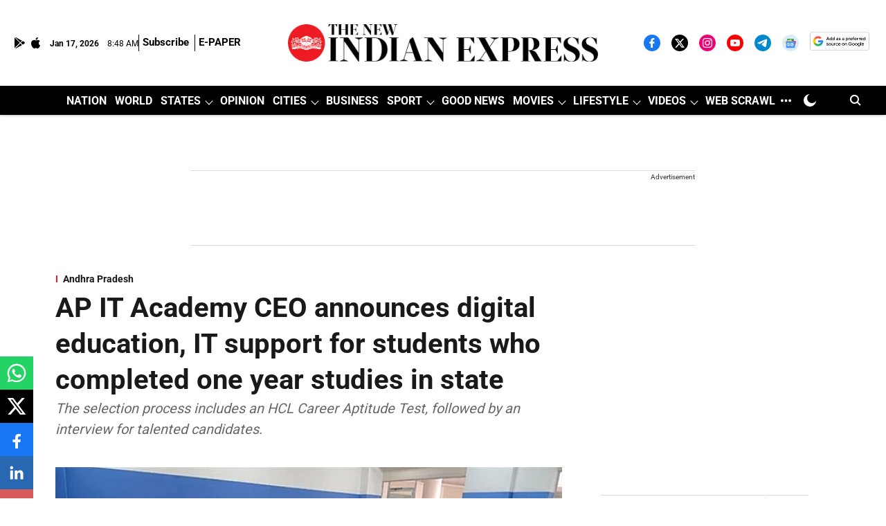

--- FILE ---
content_type: text/html; charset=utf-8
request_url: https://www.google.com/recaptcha/api2/aframe
body_size: 149
content:
<!DOCTYPE HTML><html><head><meta http-equiv="content-type" content="text/html; charset=UTF-8"></head><body><script nonce="_q8L1uwqL7lHJ4kZnQfHwQ">/** Anti-fraud and anti-abuse applications only. See google.com/recaptcha */ try{var clients={'sodar':'https://pagead2.googlesyndication.com/pagead/sodar?'};window.addEventListener("message",function(a){try{if(a.source===window.parent){var b=JSON.parse(a.data);var c=clients[b['id']];if(c){var d=document.createElement('img');d.src=c+b['params']+'&rc='+(localStorage.getItem("rc::a")?sessionStorage.getItem("rc::b"):"");window.document.body.appendChild(d);sessionStorage.setItem("rc::e",parseInt(sessionStorage.getItem("rc::e")||0)+1);localStorage.setItem("rc::h",'1768639730250');}}}catch(b){}});window.parent.postMessage("_grecaptcha_ready", "*");}catch(b){}</script></body></html>

--- FILE ---
content_type: application/javascript; charset=utf-8
request_url: https://fundingchoicesmessages.google.com/f/AGSKWxWmdlHi6JHgWNtHPBG73ODzv29hWyDs0a7fzxdNW8Qh_CU8s03dhOU0Ss_My23zj88nQZwGA1NHvLKDHdae8ZhTSfgQAhTXxIMvnHKYnulJfXnMH8yS-WFtSB1kc7XXEHGn4ZROdwgpjgP-WW3hg-13gwWVJxJgp5DV3-AZ6ZL4dPMzQFMiZtLKnpI=/_/ads_start./ads2x300./footer_ad.=440x410;/assets/js/ad.
body_size: -1292
content:
window['4f0c9773-e8e2-4d74-8d78-4d649dbeee82'] = true;